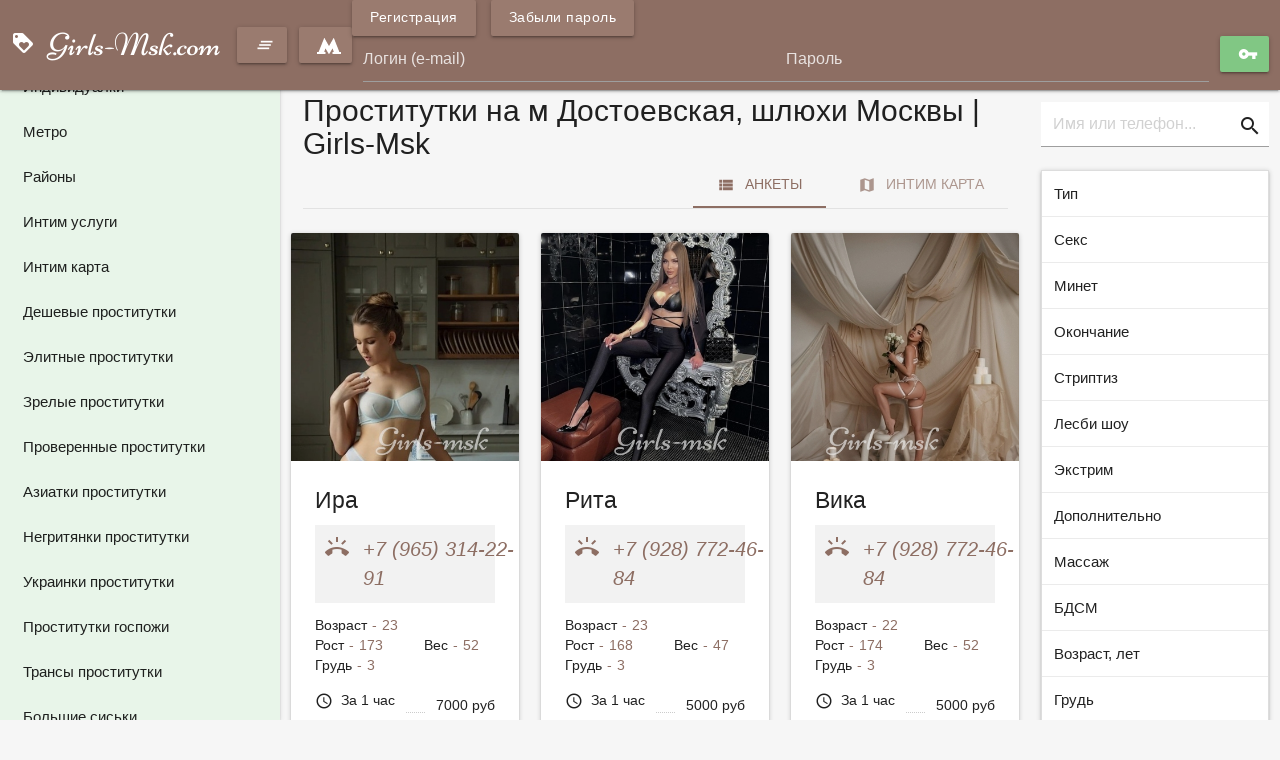

--- FILE ---
content_type: text/html; charset=UTF-8
request_url: https://girls-msk.com/ankets/metro/dostoevskay
body_size: 11596
content:
<!DOCTYPE html> <html lang="ru" class="no-js"> <head> <meta charset="utf-8"/> <meta http-equiv="content-type" content="text/html; charset=utf-8" /> <title>Проститутки на м Достоевская, шлюхи Москвы | Girls-Msk</title> <link rel="icon" href="//static.girls-msk.com/v5/grlsm/favicon.png" type="image/png"/><link rel="shortcut icon" href="//static.girls-msk.com/v5/grlsm/favicon.png" type="image/png"/> <base href="https://girls-msk.com/ankets/metro/dostoevskay"></base> <script type="text/javascript">var auth_domain = "https://grlsm.auth.girls-msk.com";</script> <link rel="preload" href="//static.girls-msk.com/min/all_reuk87.css" as="style"> <link rel="stylesheet" type="text/css" href="//static.girls-msk.com/min/all_reuk87.css" media="all"></link> <link rel="preload" href="//static.girls-msk.com/min/glob_szg7ra.css" as="style"> <link rel="preload" href="//static.girls-msk.com/min/all_1jm2n28.js" as="script"> <link rel="preload" href="//static.girls-msk.com/scripts/www_v5/main/ads/map/google/min.js" as="script"> <link rel="preload" href="//static.girls-msk.com/scripts/www_v5/main/ads/map/google/markerCluster.js" as="script"> <link rel="canonical" href="https://girls-msk.com/ankets/metro/dostoevskay" /> <meta name="keywords" content="проститутки Достоевская, индивидуалки Достоевская" /><meta name="description" content="Проститутки Москвы на метро Достоевская на интим сайте Girls-Msk.com. ☎ Телефоны и фото шлюх и индивидуалок Москвы." /> <meta http-equiv="X-UA-Compatible" content="IE=edge"> <meta name="viewport" content="width=device-width, initial-scale=1"> </head> <body> <header class="main-header"> <div class="container-fluid flex-stretch"> <a class="brand-logo" href="/" title="проститутки Москва girls-msk.com"> <i class="material-icons">loyalty</i> <span class="full-brand-logo">Girls-Msk.com</span> <span class="short-brand-logo">G</span> </a> <a class="btn waves-effect accent-color-light waves-light btn-toggle" href="javascript:void(0)"> <i class="material-icons">clear_all</i> </a> <a class="waves-effect waves-light btn nowrap accent-color-light modal-trigger" href="#select_metro"> <svg version="1.1" xmlns="http://www.w3.org/2000/svg" xmlns:xlink="http://www.w3.org/1999/xlink" width="24px" height="18px" viewBox="337.5 232.3 125 85.9" xml:space="preserve" style="vertical-align:middle"> <polygon fill="#FFFFFF" points="453.9,306.2 424.7,232.3 400,275.5 375.4,232.3 346.1,306.2 337.5,306.2 337.5,317.4 381.7,317.4 381.7,306.2 375.1,306.2 381.5,287.8 400,318.2 418.5,287.8 424.9,306.2 418.3,306.2 418.3,317.4 462.5,317.4 462.5,306.2 "/> </svg> </a> <div class="right-align js-hidden"> Для того чтобы авторизироваться включите в настройках браузера Javascript и Cookies </div> <form class="authorization flex-stretch auth nojs-hidden" action="/system/ajax?_dir=%2Fuser%2Fauthorization&_token=f33ca38327aa6f1a36246c959bb2fac8" method="post" data-ajax="iframe" data-prefix="login" data-callback="reload"> <div class="auth-links"> <a class="btn btn-sm waves-effect waves-light accent-color-light" href="/registration"><span>Регистрация</span></a> <a class="btn btn-sm waves-effect waves-light accent-color-light" href="/recovery"><span> Забыли пароль</span></a> </div> <div class="auth-box"> <input class="validate" type="text" id="auth-login" name="login" placeholder="Логин (e-mail)"> <input class="validate" type="password" id="auth-password" name="password" placeholder="Пароль"> <button class="btn waves-effect waves-light auth-btn" type="submit"><i class="material-icons md-18">vpn_key</i></button> </div> </form> <div class="btn waves-effect waves-light hide-on-extra-large-only show-auth"><i class="material-icons md-18">lock_outline</i></div> </div> </header> <main class="main-wrapper toggled"> <nav class="left-sidebar"> <ul class="sidebar-menu"> <li> <div class="h6"> <a class="collapsible-header" href="/">Индивидуалки</a> </div> </li> <li> <div class="h6"> <a class="collapsible-header" href="/ankets/metro">Метро</a> </div> </li> <li> <div class="h6"> <a class="collapsible-header" href="/ankets/rayons">Районы</a> </div> </li> <li> <div class="h6"> <a class="collapsible-header" href="/ankets/services">Интим услуги</a> </div> </li> <li> <div class="h6"> <a class="collapsible-header" href="/googlemap">Интим карта</a> </div> </li> <li> <div class="h6"> <a class="collapsible-header" href="/ankets/deshevye">Дешевые проститутки</a> </div> </li> <li> <div class="h6"> <a class="collapsible-header" href="/ankets/elitnye">Элитные проститутки</a> </div> </li> <li> <div class="h6"> <a class="collapsible-header" href="/ankets/zrelye">Зрелые проститутки</a> </div> </li> <li> <div class="h6"> <a class="collapsible-header" href="/ankets/proverennye">Проверенные проститутки</a> </div> </li> <li> <div class="h6"> <a class="collapsible-header" href="/ankets/aziatki">Азиатки проститутки</a> </div> </li> <li> <div class="h6"> <a class="collapsible-header" href="/ankets/negrityanki">Негритянки проститутки</a> </div> </li> <li> <div class="h6"> <a class="collapsible-header" href="/ankets/ukrainian">Украинки проститутки</a> </div> </li> <li> <div class="h6"> <a class="collapsible-header" href="/ankets/gospozha">Проститутки госпожи</a> </div> </li> <li> <div class="h6"> <a class="collapsible-header" href="/ankets/transy">Трансы проститутки</a> </div> </li> <li> <div class="h6"> <a class="collapsible-header" href="/ankets/big_tits">Большие сиськи</a> </div> </li> <li> <div class="h6"> <a class="collapsible-header" href="/ankets/video">Видео анкеты</a> </div> </li> <li> <div class="h6"> <a class="collapsible-header" href="/ankets/lesbian">Лесбиянки проститутки</a> </div> </li> <li> <div class="h6"> <a class="collapsible-header" href="/ankets/massazhistki">Массажистки проститутки</a> </div> </li> <li> <div class="h6"> <a class="collapsible-header" href="/ankets/age20">Молодые проститутки</a> </div> </li> <li> <div class="h6"> <a class="collapsible-header" href="/ankets/age40above">Проститутки за 40</a> </div> </li> <li> <div class="h6"> <a class="collapsible-header" href="/ankets/matures">Старые проститутки</a> </div> </li> <li> <div class="h6"> <a class="collapsible-header" href="/ankets/tolstie">Толстые проститутки</a> </div> </li> <li> <div class="h6"> <a class="collapsible-header" href="/ankets/anal_fisting">Анальный фистинг</a> </div> </li> <li> <div class="h6"> <a class="collapsible-header" href="/ankets/sm">БДСМ услуги</a> </div> </li> <li> <div class="h6"> <a class="collapsible-header" href="/ankets/anal_sex">Анальный секс</a> </div> </li> <li> <div class="h6"> <a class="collapsible-header" href="/ankets/minet">Минет</a> </div> </li> <li> <div class="h6"> <a class="collapsible-header" href="/ankets/services/kunnilingus">Куннилингус</a> </div> </li> </ul> </nav> <div class="row"> <div class="col m9 s12 main-content"> <div id="ajax-data-content"> <div class="container-fluid"> <div class="flex-stretch page-title main-page-title"> <h1>Проститутки на м Достоевская, шлюхи Москвы | Girls-Msk</h1> <ul class="tabs main-tabs"> <li class="tab"><a class="active" href="#thumbs"><i class="material-icons">view_list</i>Анкеты</a></li> <li class="tab"><a href="#map"><i class="material-icons">map</i>Интим карта</a></li> </ul> </div> </div> <div id="thumbs"> <div class="row"> <div class="col l4 m6 s12"> <div class="card"> <a class="card-image" href="/anket/27569" data-ping="log=1&pos=1&page=1&pagepos=1&pageid=0&city=2"> <img class="lazy-load" data-src="https://storage.girls-msk.com/photo/2/f/7/2f7c69793d2136b8_400x400.jpg" width height src="https://static.girls-msk.com/images/loader.svg" title="Шлюха Ира 27569" alt="Шлюха Ира 27569"/> <div class="card-buttons"> </div> </a> <div class="card-content"> <div class="card-title"> <a href="/anket/27569" data-ping="log=1&pos=1&page=1&pagepos=1&pageid=0&city=2"> Ира </a> </div> <a class="card-info text-accent phone-info d-block" href="tel:+79653142291"> <i class="material-icons phone-icon">ring_volume</i> <span class="phone-number">+7 (965) 314-22-91</span> </a> <ul class="list-info flex-stretch"> <li> <span class="list-info-title">Возраст</span><span class="list-info-value">23</span></li> <li> <span class="list-info-title">Рост</span><span class="list-info-value">173</span></li> <li> <span class="list-info-title">Вес</span><span class="list-info-value">52</span></li> <li> <span class="list-info-title">Грудь</span><span class="list-info-value">3</span></li> </ul> <ul class="list-dotted"> <li><span class="list-dotted-title"><i class="sm material-icons">query_builder</i><span>За 1 час</span></span> <span class="list-dotted-value"> 7000 руб </span> </li> <li><span class="list-dotted-title"><i class="sm material-icons">query_builder</i><span>За 2 часа</span></span> <span class="list-dotted-value"> 15000 руб </span> </li> <li><span class="list-dotted-title"><i class="sm material-icons">query_builder</i><span>За ночь</span></span> <span class="list-dotted-value"> 35000 руб </span> </li> </ul> <div class="text-accent h5"> <a href="/ankets/metro/dostoevskay" title="Проститутки индивидуалки Достоевская"> <i class="metro-icon"></i> <span>Достоевская</span> </a> </div> </div> </div> </div> <div class="col l4 m6 s12"> <div class="card"> <a class="card-image" href="/anket/28748" data-ping="log=1&pos=2&page=1&pagepos=2&pageid=0&city=2"> <img class="lazy-load" data-src="https://storage.girls-msk.com/photo/e/1/a/e1a9046445ba2d25_400x400.jpg" width height src="https://static.girls-msk.com/images/loader.svg" title="Шлюха Рита 28748" alt="Шлюха Рита 28748"/> <div class="card-buttons"> </div> </a> <div class="card-content"> <div class="card-title"> <a href="/anket/28748" data-ping="log=1&pos=2&page=1&pagepos=2&pageid=0&city=2"> Рита </a> </div> <a class="card-info text-accent phone-info d-block" href="tel:+79287724684"> <i class="material-icons phone-icon">ring_volume</i> <span class="phone-number">+7 (928) 772-46-84</span> </a> <ul class="list-info flex-stretch"> <li> <span class="list-info-title">Возраст</span><span class="list-info-value">23</span></li> <li> <span class="list-info-title">Рост</span><span class="list-info-value">168</span></li> <li> <span class="list-info-title">Вес</span><span class="list-info-value">47</span></li> <li> <span class="list-info-title">Грудь</span><span class="list-info-value">3</span></li> </ul> <ul class="list-dotted"> <li><span class="list-dotted-title"><i class="sm material-icons">query_builder</i><span>За 1 час</span></span> <span class="list-dotted-value"> 5000 руб </span> </li> <li><span class="list-dotted-title"><i class="sm material-icons">query_builder</i><span>За 2 часа</span></span> <span class="list-dotted-value"> 10000 руб </span> </li> <li><span class="list-dotted-title"><i class="sm material-icons">query_builder</i><span>За ночь</span></span> <span class="list-dotted-value"> 25000 руб </span> </li> </ul> <div class="text-accent h5"> <a href="/ankets/metro/dostoevskay" title="Проститутки индивидуалки Достоевская"> <i class="metro-icon"></i> <span>Достоевская</span> </a> </div> </div> </div> </div> <div class="col l4 m6 s12"> <div class="card"> <a class="card-image" href="/anket/28588" data-ping="log=1&pos=3&page=1&pagepos=3&pageid=0&city=2"> <img class="lazy-load" data-src="https://storage.girls-msk.com/photo/5/b/e/5be8fe6e52d77e0a_400x400.jpg" width height src="https://static.girls-msk.com/images/loader.svg" title="Шлюха Вика 28588" alt="Шлюха Вика 28588"/> <div class="card-buttons"> </div> </a> <div class="card-content"> <div class="card-title"> <a href="/anket/28588" data-ping="log=1&pos=3&page=1&pagepos=3&pageid=0&city=2"> Вика </a> </div> <a class="card-info text-accent phone-info d-block" href="tel:+79287724684"> <i class="material-icons phone-icon">ring_volume</i> <span class="phone-number">+7 (928) 772-46-84</span> </a> <ul class="list-info flex-stretch"> <li> <span class="list-info-title">Возраст</span><span class="list-info-value">22</span></li> <li> <span class="list-info-title">Рост</span><span class="list-info-value">174</span></li> <li> <span class="list-info-title">Вес</span><span class="list-info-value">52</span></li> <li> <span class="list-info-title">Грудь</span><span class="list-info-value">3</span></li> </ul> <ul class="list-dotted"> <li><span class="list-dotted-title"><i class="sm material-icons">query_builder</i><span>За 1 час</span></span> <span class="list-dotted-value"> 5000 руб </span> </li> <li><span class="list-dotted-title"><i class="sm material-icons">query_builder</i><span>За 2 часа</span></span> <span class="list-dotted-value"> 10000 руб </span> </li> <li><span class="list-dotted-title"><i class="sm material-icons">query_builder</i><span>За ночь</span></span> <span class="list-dotted-value"> 25000 руб </span> </li> </ul> <div class="text-accent h5"> <a href="/ankets/metro/dostoevskay" title="Проститутки индивидуалки Достоевская"> <i class="metro-icon"></i> <span>Достоевская</span> </a> </div> </div> </div> </div> <div class="col l4 m6 s12"> <div class="card"> <a class="card-image" href="/anket/28679" data-ping="log=1&pos=4&page=1&pagepos=4&pageid=0&city=2"> <img class="lazy-load" data-src="https://storage.girls-msk.com/photo/4/9/e/49ee05c9d5187a74_400x400.jpg" width height src="https://static.girls-msk.com/images/loader.svg" title="Шлюха Вера 28679" alt="Шлюха Вера 28679"/> <div class="card-buttons"> </div> </a> <div class="card-content"> <div class="card-title"> <a href="/anket/28679" data-ping="log=1&pos=4&page=1&pagepos=4&pageid=0&city=2"> Вера </a> </div> <a class="card-info text-accent phone-info d-block" href="tel:+79036481305"> <i class="material-icons phone-icon">ring_volume</i> <span class="phone-number">+7 (903) 648-13-05</span> </a> <ul class="list-info flex-stretch"> <li> <span class="list-info-title">Возраст</span><span class="list-info-value">20</span></li> <li> <span class="list-info-title">Рост</span><span class="list-info-value">167</span></li> <li> <span class="list-info-title">Вес</span><span class="list-info-value">52</span></li> <li> <span class="list-info-title">Грудь</span><span class="list-info-value">2</span></li> </ul> <ul class="list-dotted"> <li><span class="list-dotted-title"><i class="sm material-icons">query_builder</i><span>За 1 час</span></span> <span class="list-dotted-value"> 10000 руб </span> </li> <li><span class="list-dotted-title"><i class="sm material-icons">query_builder</i><span>За 2 часа</span></span> <span class="list-dotted-value"> 20000 руб </span> </li> <li><span class="list-dotted-title"><i class="sm material-icons">query_builder</i><span>За ночь</span></span> <span class="list-dotted-value"> 50000 руб </span> </li> </ul> <div class="text-accent h5"> <a href="/ankets/metro/dostoevskay" title="Проститутки индивидуалки Достоевская"> <i class="metro-icon"></i> <span>Достоевская</span> </a> </div> </div> </div> </div> <div class="col l4 m6 s12"> <div class="card"> <a class="card-image" href="/anket/28791" data-ping="log=1&pos=5&page=1&pagepos=5&pageid=0&city=2"> <img class="lazy-load" data-src="https://storage.girls-msk.com/photo/5/1/9/519083d914584784_400x400.jpg" width height src="https://static.girls-msk.com/images/loader.svg" title="Шлюха Арина 28791" alt="Шлюха Арина 28791"/> <div class="card-buttons"> </div> </a> <div class="card-content"> <div class="card-title"> <a href="/anket/28791" data-ping="log=1&pos=5&page=1&pagepos=5&pageid=0&city=2"> Арина </a> </div> <a class="card-info text-accent phone-info d-block" href="tel:+79381172902"> <i class="material-icons phone-icon">ring_volume</i> <span class="phone-number">+7 (938) 117-29-02</span> </a> <ul class="list-info flex-stretch"> <li> <span class="list-info-title">Возраст</span><span class="list-info-value">23</span></li> <li> <span class="list-info-title">Рост</span><span class="list-info-value">172</span></li> <li> <span class="list-info-title">Вес</span><span class="list-info-value">52</span></li> <li> <span class="list-info-title">Грудь</span><span class="list-info-value">3</span></li> </ul> <ul class="list-dotted"> <li><span class="list-dotted-title"><i class="sm material-icons">query_builder</i><span>За 1 час</span></span> <span class="list-dotted-value"> 5000 руб </span> </li> <li><span class="list-dotted-title"><i class="sm material-icons">query_builder</i><span>За 2 часа</span></span> <span class="list-dotted-value"> 10000 руб </span> </li> <li><span class="list-dotted-title"><i class="sm material-icons">query_builder</i><span>За ночь</span></span> <span class="list-dotted-value"> 25000 руб </span> </li> </ul> <div class="text-accent h5"> <a href="/ankets/metro/dostoevskay" title="Проститутки индивидуалки Достоевская"> <i class="metro-icon"></i> <span>Достоевская</span> </a> </div> </div> </div> </div> <div class="col l4 m6 s12"> <div class="card"> <a class="card-image" href="/anket/28289" data-ping="log=1&pos=6&page=1&pagepos=6&pageid=0&city=2"> <img class="lazy-load" data-src="https://storage.girls-msk.com/photo/5/a/c/5acc935ebe3882f0_400x400.jpg" width height src="https://static.girls-msk.com/images/loader.svg" title="Шлюха Алёна 28289" alt="Шлюха Алёна 28289"/> <div class="card-buttons"> </div> </a> <div class="card-content"> <div class="card-title"> <a href="/anket/28289" data-ping="log=1&pos=6&page=1&pagepos=6&pageid=0&city=2"> Алёна </a> </div> <a class="card-info text-accent phone-info d-block" href="tel:+79289660274"> <i class="material-icons phone-icon">ring_volume</i> <span class="phone-number">+7 (928) 966-02-74</span> </a> <ul class="list-info flex-stretch"> <li> <span class="list-info-title">Возраст</span><span class="list-info-value">23</span></li> <li> <span class="list-info-title">Рост</span><span class="list-info-value">168</span></li> <li> <span class="list-info-title">Вес</span><span class="list-info-value">51</span></li> <li> <span class="list-info-title">Грудь</span><span class="list-info-value">2</span></li> </ul> <ul class="list-dotted"> <li><span class="list-dotted-title"><i class="sm material-icons">query_builder</i><span>За 1 час</span></span> <span class="list-dotted-value"> 5000 руб </span> </li> <li><span class="list-dotted-title"><i class="sm material-icons">query_builder</i><span>За 2 часа</span></span> <span class="list-dotted-value"> 10000 руб </span> </li> <li><span class="list-dotted-title"><i class="sm material-icons">query_builder</i><span>За ночь</span></span> <span class="list-dotted-value"> 25000 руб </span> </li> </ul> <div class="text-accent h5"> <a href="/ankets/metro/dostoevskay" title="Проститутки индивидуалки Достоевская"> <i class="metro-icon"></i> <span>Достоевская</span> </a> </div> </div> </div> </div> <div class="col l4 m6 s12"> <div class="card"> <a class="card-image" href="/anket/28188" data-ping="log=1&pos=7&page=1&pagepos=7&pageid=0&city=2"> <img class="lazy-load" data-src="https://storage.girls-msk.com/photo/8/b/c/8bc6653afbf30eb5_400x400.jpg" width height src="https://static.girls-msk.com/images/loader.svg" title="Шлюха Катерина 28188" alt="Шлюха Катерина 28188"/> <div class="card-buttons"> </div> </a> <div class="card-content"> <div class="card-title"> <a href="/anket/28188" data-ping="log=1&pos=7&page=1&pagepos=7&pageid=0&city=2"> Катерина </a> </div> <a class="card-info text-accent phone-info d-block" href="tel:+79153833051"> <i class="material-icons phone-icon">ring_volume</i> <span class="phone-number">+7 (915) 383-30-51</span> </a> <ul class="list-info flex-stretch"> <li> <span class="list-info-title">Возраст</span><span class="list-info-value">24</span></li> <li> <span class="list-info-title">Рост</span><span class="list-info-value">171</span></li> <li> <span class="list-info-title">Вес</span><span class="list-info-value">52</span></li> <li> <span class="list-info-title">Грудь</span><span class="list-info-value">2</span></li> </ul> <ul class="list-dotted"> <li><span class="list-dotted-title"><i class="sm material-icons">query_builder</i><span>За 1 час</span></span> <span class="list-dotted-value"> 6000 руб </span> </li> <li><span class="list-dotted-title"><i class="sm material-icons">query_builder</i><span>За 2 часа</span></span> <span class="list-dotted-value"> 12000 руб </span> </li> <li><span class="list-dotted-title"><i class="sm material-icons">query_builder</i><span>За ночь</span></span> <span class="list-dotted-value"> 28000 руб </span> </li> </ul> <div class="text-accent h5"> <a href="/ankets/metro/dostoevskay" title="Проститутки индивидуалки Достоевская"> <i class="metro-icon"></i> <span>Достоевская</span> </a> </div> </div> </div> </div> <div class="col l4 m6 s12"> <div class="card"> <a class="card-image" href="/anket/29955" data-ping="log=1&pos=8&page=1&pagepos=8&pageid=0&city=2"> <img class="lazy-load" data-src="https://storage.girls-msk.com/photo/f/c/7/fc718c148e678cb7_400x400.jpg" width height src="https://static.girls-msk.com/images/loader.svg" title="Шлюха Надя 29955" alt="Шлюха Надя 29955"/> <div class="card-buttons"> </div> </a> <div class="card-content"> <div class="card-title"> <a href="/anket/29955" data-ping="log=1&pos=8&page=1&pagepos=8&pageid=0&city=2"> Надя </a> </div> <a class="card-info text-accent phone-info d-block" href="tel:+79366150651"> <i class="material-icons phone-icon">ring_volume</i> <span class="phone-number">+7 (936) 615-06-51</span> </a> <ul class="list-info flex-stretch"> <li> <span class="list-info-title">Возраст</span><span class="list-info-value">20</span></li> <li> <span class="list-info-title">Рост</span><span class="list-info-value">176</span></li> <li> <span class="list-info-title">Вес</span><span class="list-info-value">55</span></li> <li> <span class="list-info-title">Грудь</span><span class="list-info-value">2</span></li> </ul> <ul class="list-dotted"> <li><span class="list-dotted-title"><i class="sm material-icons">query_builder</i><span>За 1 час</span></span> <span class="list-dotted-value"> 2000 руб </span> </li> <li><span class="list-dotted-title"><i class="sm material-icons">query_builder</i><span>За 2 часа</span></span> <span class="list-dotted-value"> 4000 руб </span> </li> <li><span class="list-dotted-title"><i class="sm material-icons">query_builder</i><span>За ночь</span></span> <span class="list-dotted-value"> 10000 руб </span> </li> </ul> <div class="text-accent h5"> <a href="/ankets/metro/dostoevskay" title="Проститутки индивидуалки Достоевская"> <i class="metro-icon"></i> <span>Достоевская</span> </a> </div> </div> </div> </div> <div class="col l4 m6 s12"> <div class="card"> <a class="card-image" href="/anket/28614" data-ping="log=1&pos=9&page=1&pagepos=9&pageid=0&city=2"> <img class="lazy-load" data-src="https://storage.girls-msk.com/photo/b/d/5/bd5334221316fc0a_400x400.jpg" width height src="https://static.girls-msk.com/images/loader.svg" title="Шлюха Аня 28614" alt="Шлюха Аня 28614"/> <div class="card-buttons"> </div> </a> <div class="card-content"> <div class="card-title"> <a href="/anket/28614" data-ping="log=1&pos=9&page=1&pagepos=9&pageid=0&city=2"> Аня </a> </div> <a class="card-info text-accent phone-info d-block" href="tel:+79653142291"> <i class="material-icons phone-icon">ring_volume</i> <span class="phone-number">+7 (965) 314-22-91</span> </a> <ul class="list-info flex-stretch"> <li> <span class="list-info-title">Возраст</span><span class="list-info-value">22</span></li> <li> <span class="list-info-title">Рост</span><span class="list-info-value">174</span></li> <li> <span class="list-info-title">Вес</span><span class="list-info-value">52</span></li> <li> <span class="list-info-title">Грудь</span><span class="list-info-value">3</span></li> </ul> <ul class="list-dotted"> <li><span class="list-dotted-title"><i class="sm material-icons">query_builder</i><span>За 1 час</span></span> <span class="list-dotted-value"> 7000 руб </span> </li> <li><span class="list-dotted-title"><i class="sm material-icons">query_builder</i><span>За 2 часа</span></span> <span class="list-dotted-value"> 15000 руб </span> </li> <li><span class="list-dotted-title"><i class="sm material-icons">query_builder</i><span>За ночь</span></span> <span class="list-dotted-value"> 35000 руб </span> </li> </ul> <div class="text-accent h5"> <a href="/ankets/metro/dostoevskay" title="Проститутки индивидуалки Достоевская"> <i class="metro-icon"></i> <span>Достоевская</span> </a> </div> </div> </div> </div> <div class="col l4 m6 s12"> <div class="card"> <a class="card-image" href="/anket/28981" data-ping="log=1&pos=10&page=1&pagepos=10&pageid=0&city=2"> <img class="lazy-load" data-src="https://storage.girls-msk.com/photo/f/d/8/fd8b737bb67ee703_400x400.jpg" width height src="https://static.girls-msk.com/images/loader.svg" title="Шлюха Алина 28981" alt="Шлюха Алина 28981"/> <div class="card-buttons"> </div> </a> <div class="card-content"> <div class="card-title"> <a href="/anket/28981" data-ping="log=1&pos=10&page=1&pagepos=10&pageid=0&city=2"> Алина </a> </div> <a class="card-info text-accent phone-info d-block" href="tel:+79036481305"> <i class="material-icons phone-icon">ring_volume</i> <span class="phone-number">+7 (903) 648-13-05</span> </a> <ul class="list-info flex-stretch"> <li> <span class="list-info-title">Возраст</span><span class="list-info-value">20</span></li> <li> <span class="list-info-title">Рост</span><span class="list-info-value">166</span></li> <li> <span class="list-info-title">Вес</span><span class="list-info-value">45</span></li> <li> <span class="list-info-title">Грудь</span><span class="list-info-value">2</span></li> </ul> <ul class="list-dotted"> <li><span class="list-dotted-title"><i class="sm material-icons">query_builder</i><span>За 1 час</span></span> <span class="list-dotted-value"> 10000 руб </span> </li> <li><span class="list-dotted-title"><i class="sm material-icons">query_builder</i><span>За 2 часа</span></span> <span class="list-dotted-value"> 20000 руб </span> </li> <li><span class="list-dotted-title"><i class="sm material-icons">query_builder</i><span>За ночь</span></span> <span class="list-dotted-value"> 50000 руб </span> </li> </ul> <div class="text-accent h5"> <a href="/ankets/metro/dostoevskay" title="Проститутки индивидуалки Достоевская"> <i class="metro-icon"></i> <span>Достоевская</span> </a> </div> </div> </div> </div> <div class="col l4 m6 s12"> <div class="card"> <a class="card-image" href="/anket/17046" data-ping="log=1&pos=11&page=1&pagepos=11&pageid=0&city=2"> <img class="lazy-load" data-src="https://storage.girls-msk.com/photo/6/1/c/61c3cf0aee3ed9c2_400x400.jpg" width height src="https://static.girls-msk.com/images/loader.svg" title="Шлюха Наташа 17046" alt="Шлюха Наташа 17046"/> <div class="card-buttons"> <span class="btn-floating waves-effect waves-light teal lighten-2" title="verified"> <i class="material-icons">verified_user</i> </span> </div> </a> <div class="card-content"> <div class="card-title"> <a href="/anket/17046" data-ping="log=1&pos=11&page=1&pagepos=11&pageid=0&city=2"> Наташа </a> </div> <a class="card-info text-accent phone-info d-block" href="tel:+79169778962"> <i class="material-icons phone-icon">ring_volume</i> <span class="phone-number">+7 (916) 977-89-62</span> </a> <ul class="list-info flex-stretch"> <li> <span class="list-info-title">Возраст</span><span class="list-info-value">21</span></li> <li> <span class="list-info-title">Рост</span><span class="list-info-value">171</span></li> <li> <span class="list-info-title">Вес</span><span class="list-info-value">58</span></li> <li> <span class="list-info-title">Грудь</span><span class="list-info-value">3</span></li> </ul> <ul class="list-dotted"> <li><span class="list-dotted-title"><i class="sm material-icons">query_builder</i><span>За 1 час</span></span> <span class="list-dotted-value"> 2000 руб </span> </li> <li><span class="list-dotted-title"><i class="sm material-icons">query_builder</i><span>За 2 часа</span></span> <span class="list-dotted-value"> 3500 руб </span> </li> <li><span class="list-dotted-title"><i class="sm material-icons">query_builder</i><span>За ночь</span></span> <span class="list-dotted-value"> 10000 руб </span> </li> </ul> <div class="text-accent h5"> <a href="/ankets/metro/dostoevskay" title="Проститутки индивидуалки Достоевская"> <i class="metro-icon"></i> <span>Достоевская</span> </a> </div> </div> </div> </div> <div class="col l4 m6 s12"> <div class="card"> <a class="card-image" href="/anket/22941" data-ping="log=1&pos=12&page=1&pagepos=12&pageid=0&city=2"> <img class="lazy-load" data-src="https://storage.girls-msk.com/photo/8/7/9/8793361097f7ddb1_400x400.jpg" width height src="https://static.girls-msk.com/images/loader.svg" title="Шлюха Лена 22941" alt="Шлюха Лена 22941"/> <div class="card-buttons"> </div> </a> <div class="card-content"> <div class="card-title"> <a href="/anket/22941" data-ping="log=1&pos=12&page=1&pagepos=12&pageid=0&city=2"> Лена </a> </div> <a class="card-info text-accent phone-info d-block" href="tel:+79256294013"> <i class="material-icons phone-icon">ring_volume</i> <span class="phone-number">+7 (925) 629-40-13</span> </a> <ul class="list-info flex-stretch"> <li> <span class="list-info-title">Возраст</span><span class="list-info-value">20</span></li> <li> <span class="list-info-title">Рост</span><span class="list-info-value">170</span></li> <li> <span class="list-info-title">Вес</span><span class="list-info-value">50</span></li> <li> <span class="list-info-title">Грудь</span><span class="list-info-value">3</span></li> </ul> <ul class="list-dotted"> <li><span class="list-dotted-title"><i class="sm material-icons">query_builder</i><span>За 1 час</span></span> <span class="list-dotted-value"> 7000 руб </span> </li> <li><span class="list-dotted-title"><i class="sm material-icons">query_builder</i><span>За 2 часа</span></span> <span class="list-dotted-value"> 15000 руб </span> </li> <li><span class="list-dotted-title"><i class="sm material-icons">query_builder</i><span>За ночь</span></span> <span class="list-dotted-value"> 35000 руб </span> </li> </ul> <div class="text-accent h5"> <a href="/ankets/metro/dostoevskay" title="Проститутки индивидуалки Достоевская"> <i class="metro-icon"></i> <span>Достоевская</span> </a> </div> </div> </div> </div> <div class="col l4 m6 s12"> <div class="card"> <a class="card-image" href="/anket/25441" data-ping="log=1&pos=13&page=1&pagepos=13&pageid=0&city=2"> <img class="lazy-load" data-src="https://storage.girls-msk.com/photo/f/d/4/fd4177ae9314fe23_400x400.jpg" width height src="https://static.girls-msk.com/images/loader.svg" title="Шлюха Алёна 25441" alt="Шлюха Алёна 25441"/> <div class="card-buttons"> </div> </a> <div class="card-content"> <div class="card-title"> <a href="/anket/25441" data-ping="log=1&pos=13&page=1&pagepos=13&pageid=0&city=2"> Алёна </a> </div> <a class="card-info text-accent phone-info d-block" href="tel:+79289660274"> <i class="material-icons phone-icon">ring_volume</i> <span class="phone-number">+7 (928) 966-02-74</span> </a> <ul class="list-info flex-stretch"> <li> <span class="list-info-title">Возраст</span><span class="list-info-value">23</span></li> <li> <span class="list-info-title">Рост</span><span class="list-info-value">168</span></li> <li> <span class="list-info-title">Вес</span><span class="list-info-value">50</span></li> <li> <span class="list-info-title">Грудь</span><span class="list-info-value">3</span></li> </ul> <ul class="list-dotted"> <li><span class="list-dotted-title"><i class="sm material-icons">query_builder</i><span>За 1 час</span></span> <span class="list-dotted-value"> 5000 руб </span> </li> <li><span class="list-dotted-title"><i class="sm material-icons">query_builder</i><span>За 2 часа</span></span> <span class="list-dotted-value"> 10000 руб </span> </li> <li><span class="list-dotted-title"><i class="sm material-icons">query_builder</i><span>За ночь</span></span> <span class="list-dotted-value"> 25000 руб </span> </li> </ul> <div class="text-accent h5"> <a href="/ankets/metro/dostoevskay" title="Проститутки индивидуалки Достоевская"> <i class="metro-icon"></i> <span>Достоевская</span> </a> </div> </div> </div> </div> <div class="col l4 m6 s12"> <div class="card"> <a class="card-image" href="/anket/25915" data-ping="log=1&pos=14&page=1&pagepos=14&pageid=0&city=2"> <img class="lazy-load" data-src="https://storage.girls-msk.com/photo/b/5/1/b51e3262f257fe35_400x400.jpg" width height src="https://static.girls-msk.com/images/loader.svg" title="Шлюха Вика 25915" alt="Шлюха Вика 25915"/> <div class="card-buttons"> </div> </a> <div class="card-content"> <div class="card-title"> <a href="/anket/25915" data-ping="log=1&pos=14&page=1&pagepos=14&pageid=0&city=2"> Вика </a> </div> <a class="card-info text-accent phone-info d-block" href="tel:+79287724684"> <i class="material-icons phone-icon">ring_volume</i> <span class="phone-number">+7 (928) 772-46-84</span> </a> <ul class="list-info flex-stretch"> <li> <span class="list-info-title">Возраст</span><span class="list-info-value">23</span></li> <li> <span class="list-info-title">Рост</span><span class="list-info-value">168</span></li> <li> <span class="list-info-title">Вес</span><span class="list-info-value">50</span></li> <li> <span class="list-info-title">Грудь</span><span class="list-info-value">3</span></li> </ul> <ul class="list-dotted"> <li><span class="list-dotted-title"><i class="sm material-icons">query_builder</i><span>За 1 час</span></span> <span class="list-dotted-value"> 5000 руб </span> </li> <li><span class="list-dotted-title"><i class="sm material-icons">query_builder</i><span>За 2 часа</span></span> <span class="list-dotted-value"> 10000 руб </span> </li> <li><span class="list-dotted-title"><i class="sm material-icons">query_builder</i><span>За ночь</span></span> <span class="list-dotted-value"> 25000 руб </span> </li> </ul> <div class="text-accent h5"> <a href="/ankets/metro/dostoevskay" title="Проститутки индивидуалки Достоевская"> <i class="metro-icon"></i> <span>Достоевская</span> </a> </div> </div> </div> </div> <div class="col l4 m6 s12"> <div class="card"> <a class="card-image" href="/anket/25444" data-ping="log=1&pos=15&page=1&pagepos=15&pageid=0&city=2"> <img class="lazy-load" data-src="https://storage.girls-msk.com/photo/2/4/1/241fed08ebf514d1_400x400.jpg" width height src="https://static.girls-msk.com/images/loader.svg" title="Шлюха Влада 25444" alt="Шлюха Влада 25444"/> <div class="card-buttons"> </div> </a> <div class="card-content"> <div class="card-title"> <a href="/anket/25444" data-ping="log=1&pos=15&page=1&pagepos=15&pageid=0&city=2"> Влада </a> </div> <a class="card-info text-accent phone-info d-block" href="tel:+79289660274"> <i class="material-icons phone-icon">ring_volume</i> <span class="phone-number">+7 (928) 966-02-74</span> </a> <ul class="list-info flex-stretch"> <li> <span class="list-info-title">Возраст</span><span class="list-info-value">23</span></li> <li> <span class="list-info-title">Рост</span><span class="list-info-value">168</span></li> <li> <span class="list-info-title">Вес</span><span class="list-info-value">51</span></li> <li> <span class="list-info-title">Грудь</span><span class="list-info-value">3</span></li> </ul> <ul class="list-dotted"> <li><span class="list-dotted-title"><i class="sm material-icons">query_builder</i><span>За 1 час</span></span> <span class="list-dotted-value"> 5000 руб </span> </li> <li><span class="list-dotted-title"><i class="sm material-icons">query_builder</i><span>За 2 часа</span></span> <span class="list-dotted-value"> 10000 руб </span> </li> <li><span class="list-dotted-title"><i class="sm material-icons">query_builder</i><span>За ночь</span></span> <span class="list-dotted-value"> 25000 руб </span> </li> </ul> <div class="text-accent h5"> <a href="/ankets/metro/dostoevskay" title="Проститутки индивидуалки Достоевская"> <i class="metro-icon"></i> <span>Достоевская</span> </a> </div> </div> </div> </div> <div class="col s12 content-text"> <p></p> </div> </div> </div> <div id="map"> <div class="row"> <div class="col s12"> <div id="map_canvas" style="width: 100%; height: 600px;"></div> <script type="text/javascript"> var markersAds = false; if ( window.myMap !== undefined ) { myMap(); } </script> </div> </div> </div> </div> </div> <div class="col m3 s12 right-sidebar"> <div id="filter-form" data-ajax="/system/ajax?_dir=%2Fmain%2Ffilter&_token=f33ca38327aa6f1a36246c959bb2fac8" data-autosubmit data-prefix="filter"> <input type="hidden" name="url" value="/ankets/metro/dostoevskay"> <div class="card search-wrapper"> <input id="search" name="q" type="text" placeholder="Имя или телефон..."> <i class="material-icons search-icn">search</i> </div> <ul class="filters collapsible"> <li> <div class="collapsible-header"> <span>Тип</span> </div> <div class="collapsible-body"> <p> <label> <input class="filled-in" type="checkbox" name="checkbox[6][]" value="1" /> <span>Проститутка</span> </label> </p> <p> <label> <input class="filled-in" type="checkbox" name="checkbox[11][]" value="1" /> <span>Подружки</span> </label> </p> <p> <label> <input class="filled-in" type="checkbox" name="checkbox[10][]" value="1" /> <span>Пары</span> </label> </p> <p> <label> <input class="filled-in" type="checkbox" name="checkbox[7][]" value="1" /> <span>Транссексуал</span> </label> </p> <p> <label> <input class="filled-in" type="checkbox" name="checkbox[9][]" value="1" /> <span>Массажистка</span> </label> </p> <p> <label> <input class="filled-in" type="checkbox" name="checkbox[8][]" value="1" /> <span>Жиголо / Альфонс</span> </label> </p> </div> </li> <li> <div class="collapsible-header"> <span>Секс</span> </div> <div class="collapsible-body"> <p> <label> <input class="filled-in" type="checkbox" name="checkbox[12][]" value="1" /> <span>Классика</span> </label> </p> <p> <label> <input class="filled-in" type="checkbox" name="checkbox[13][]" value="1" /> <span>Анальный</span> </label> </p> <p> <label> <input class="filled-in" type="checkbox" name="checkbox[14][]" value="1" /> <span>Групповой</span> </label> </p> <p> <label> <input class="filled-in" type="checkbox" name="checkbox[15][]" value="1" /> <span>Лесбийский</span> </label> </p> </div> </li> <li> <div class="collapsible-header"> <span>Минет</span> </div> <div class="collapsible-body"> <p> <label> <input class="filled-in" type="checkbox" name="checkbox[16][]" value="1" /> <span>С презервативом</span> </label> </p> <p> <label> <input class="filled-in" type="checkbox" name="checkbox[17][]" value="1" /> <span>Без презерватива</span> </label> </p> <p> <label> <input class="filled-in" type="checkbox" name="checkbox[18][]" value="1" /> <span>Глубокий</span> </label> </p> <p> <label> <input class="filled-in" type="checkbox" name="checkbox[19][]" value="1" /> <span>В машине</span> </label> </p> <p> <label> <input class="filled-in" type="checkbox" name="checkbox[20][]" value="1" /> <span>Кунилингус</span> </label> </p> <p> <label> <input class="filled-in" type="checkbox" name="checkbox[21][]" value="1" /> <span>Aнилингус</span> </label> </p> </div> </li> <li> <div class="collapsible-header"> <span>Окончание</span> </div> <div class="collapsible-body"> <p> <label> <input class="filled-in" type="checkbox" name="checkbox[22][]" value="1" /> <span>В рот</span> </label> </p> <p> <label> <input class="filled-in" type="checkbox" name="checkbox[23][]" value="1" /> <span>На лицо</span> </label> </p> <p> <label> <input class="filled-in" type="checkbox" name="checkbox[24][]" value="1" /> <span>На грудь</span> </label> </p> </div> </li> <li> <div class="collapsible-header"> <span>Стриптиз</span> </div> <div class="collapsible-body"> <p> <label> <input class="filled-in" type="checkbox" name="checkbox[25][]" value="1" /> <span>Профи</span> </label> </p> <p> <label> <input class="filled-in" type="checkbox" name="checkbox[26][]" value="1" /> <span>Не профи</span> </label> </p> </div> </li> <li> <div class="collapsible-header"> <span>Лесби шоу</span> </div> <div class="collapsible-body"> <p> <label> <input class="filled-in" type="checkbox" name="checkbox[27][]" value="1" /> <span>Откровенное</span> </label> </p> <p> <label> <input class="filled-in" type="checkbox" name="checkbox[28][]" value="1" /> <span>Лёгкое</span> </label> </p> </div> </li> <li> <div class="collapsible-header"> <span>Экстрим</span> </div> <div class="collapsible-body"> <p> <label> <input class="filled-in" type="checkbox" name="checkbox[36][]" value="1" /> <span>Игрушки</span> </label> </p> <p> <label> <input class="filled-in" type="checkbox" name="checkbox[101][]" value="1" /> <span>Золотой дождь выдача</span> </label> </p> <p> <label> <input class="filled-in" type="checkbox" name="checkbox[102][]" value="1" /> <span>Золотой дождь прием</span> </label> </p> <p> <label> <input class="filled-in" type="checkbox" name="checkbox[93][]" value="1" /> <span>Страпон заказчику</span> </label> </p> <p> <label> <input class="filled-in" type="checkbox" name="checkbox[94][]" value="1" /> <span>Страпон исполнителю</span> </label> </p> <p> <label> <input class="filled-in" type="checkbox" name="checkbox[95][]" value="1" /> <span>Фистинг заказчику</span> </label> </p> <p> <label> <input class="filled-in" type="checkbox" name="checkbox[97][]" value="1" /> <span>Фистинг анальный заказчику</span> </label> </p> <p> <label> <input class="filled-in" type="checkbox" name="checkbox[96][]" value="1" /> <span>Фистинг исполнителю</span> </label> </p> <p> <label> <input class="filled-in" type="checkbox" name="checkbox[98][]" value="1" /> <span>Фистинг анальный исполнителю</span> </label> </p> <p> <label> <input class="filled-in" type="checkbox" name="checkbox[99][]" value="1" /> <span>Копро выдача</span> </label> </p> <p> <label> <input class="filled-in" type="checkbox" name="checkbox[100][]" value="1" /> <span>Копро прием</span> </label> </p> </div> </li> <li> <div class="collapsible-header"> <span>Дополнительно</span> </div> <div class="collapsible-body"> <p> <label> <input class="filled-in" type="checkbox" name="checkbox[37][]" value="1" /> <span>Эскорт</span> </label> </p> <p> <label> <input class="filled-in" type="checkbox" name="checkbox[38][]" value="1" /> <span>Фото/Видео</span> </label> </p> <p> <label> <input class="filled-in" type="checkbox" name="checkbox[39][]" value="1" /> <span>Услуги семейной паре</span> </label> </p> <p> <label> <input class="filled-in" type="checkbox" name="checkbox[105][]" value="1" /> <span>Услуги в автомобиле</span> </label> </p> <p> <label> <input class="filled-in" type="checkbox" name="checkbox[106][]" value="1" /> <span>Услуги девушкам</span> </label> </p> <p> <label> <input class="filled-in" type="checkbox" name="checkbox[107][]" value="1" /> <span>Ролевые игры</span> </label> </p> <p> <label> <input class="filled-in" type="checkbox" name="checkbox[108][]" value="1" /> <span>Услуги геям</span> </label> </p> </div> </li> <li> <div class="collapsible-header"> <span>Массаж</span> </div> <div class="collapsible-body"> <p> <label> <input class="filled-in" type="checkbox" name="checkbox[40][]" value="1" /> <span>Классический</span> </label> </p> <p> <label> <input class="filled-in" type="checkbox" name="checkbox[41][]" value="1" /> <span>Профессиональный</span> </label> </p> <p> <label> <input class="filled-in" type="checkbox" name="checkbox[42][]" value="1" /> <span>Расслабляющий</span> </label> </p> <p> <label> <input class="filled-in" type="checkbox" name="checkbox[43][]" value="1" /> <span>Тайский</span> </label> </p> <p> <label> <input class="filled-in" type="checkbox" name="checkbox[44][]" value="1" /> <span>Урологический</span> </label> </p> <p> <label> <input class="filled-in" type="checkbox" name="checkbox[45][]" value="1" /> <span>Точечный</span> </label> </p> <p> <label> <input class="filled-in" type="checkbox" name="checkbox[46][]" value="1" /> <span>Эротический</span> </label> </p> <p> <label> <input class="filled-in" type="checkbox" name="checkbox[47][]" value="1" /> <span>Ветка сакуры</span> </label> </p> <p> <label> <input class="filled-in" type="checkbox" name="checkbox[88][]" value="1" /> <span>Тантрический</span> </label> </p> <p> <label> <input class="filled-in" type="checkbox" name="checkbox[89][]" value="1" /> <span>Аква-пенный</span> </label> </p> <p> <label> <input class="filled-in" type="checkbox" name="checkbox[90][]" value="1" /> <span>Древнеегипетский</span> </label> </p> <p> <label> <input class="filled-in" type="checkbox" name="checkbox[91][]" value="1" /> <span>Шведский</span> </label> </p> </div> </li> <li> <div class="collapsible-header"> <span>БДСМ </span> </div> <div class="collapsible-body"> <p> <label> <input class="filled-in" type="checkbox" name="checkbox[48][]" value="1" /> <span>Бандаж</span> </label> </p> <p> <label> <input class="filled-in" type="checkbox" name="checkbox[49][]" value="1" /> <span>Госпожа</span> </label> </p> <p> <label> <input class="filled-in" type="checkbox" name="checkbox[50][]" value="1" /> <span>Ролевые игры</span> </label> </p> <p> <label> <input class="filled-in" type="checkbox" name="checkbox[51][]" value="1" /> <span>Лёгкая доминация</span> </label> </p> <p> <label> <input class="filled-in" type="checkbox" name="checkbox[52][]" value="1" /> <span>Порка</span> </label> </p> <p> <label> <input class="filled-in" type="checkbox" name="checkbox[53][]" value="1" /> <span>Рабыня</span> </label> </p> <p> <label> <input class="filled-in" type="checkbox" name="checkbox[54][]" value="1" /> <span>Фетиш</span> </label> </p> <p> <label> <input class="filled-in" type="checkbox" name="checkbox[55][]" value="1" /> <span>Трамплинг</span> </label> </p> <p> <label> <input class="filled-in" type="checkbox" name="checkbox[92][]" value="1" /> <span>Экстрим</span> </label> </p> </div> </li> <li> <div class="collapsible-header"> <span>Возраст, лет</span> </div> <div class="collapsible-body"> <p> <label> <input class="filled-in" type="checkbox" name="checkbox[61][]" value="1" /> <span>До 20 лет</span> </label> </p> <p> <label> <input class="filled-in" type="checkbox" name="checkbox[62][]" value="1" /> <span>От 21 до 30 лет</span> </label> </p> <p> <label> <input class="filled-in" type="checkbox" name="checkbox[63][]" value="1" /> <span>От 31 до 40 лет</span> </label> </p> <p> <label> <input class="filled-in" type="checkbox" name="checkbox[64][]" value="1" /> <span>Старше 40 лет</span> </label> </p> <p> <label> <input class="filled-in" type="checkbox" name="checkbox[65][]" value="1" /> <span>Зрелые</span> </label> </p> <p> <label> <input class="filled-in" type="checkbox" name="checkbox[66][]" value="1" /> <span>Самые старые</span> </label> </p> </div> </li> <li> <div class="collapsible-header"> <span>Грудь</span> </div> <div class="collapsible-body"> <p> <label> <input class="filled-in" type="checkbox" name="checkbox[67][]" value="1" /> <span>0-1</span> </label> </p> <p> <label> <input class="filled-in" type="checkbox" name="checkbox[68][]" value="1" /> <span>2-3</span> </label> </p> <p> <label> <input class="filled-in" type="checkbox" name="checkbox[69][]" value="1" /> <span>4-5</span> </label> </p> <p> <label> <input class="filled-in" type="checkbox" name="checkbox[70][]" value="1" /> <span>&gt; 5</span> </label> </p> </div> </li> <li> <div class="collapsible-header"> <span>Национальность</span> </div> <div class="collapsible-body"> <p> <label> <input class="filled-in" type="checkbox" name="checkbox[84][]" value="1" /> <span>Русская</span> </label> </p> <p> <label> <input class="filled-in" type="checkbox" name="checkbox[85][]" value="1" /> <span>Украинка</span> </label> </p> <p> <label> <input class="filled-in" type="checkbox" name="checkbox[86][]" value="1" /> <span>Азиатка</span> </label> </p> <p> <label> <input class="filled-in" type="checkbox" name="checkbox[87][]" value="1" /> <span>Негритянка</span> </label> </p> </div> </li> <li> <div class="collapsible-header"> <span>Рост, см</span> </div> <div class="collapsible-body"> <p> <label> <input class="filled-in" type="checkbox" name="checkbox[71][]" value="1" /> <span>&lt; 160</span> </label> </p> <p> <label> <input class="filled-in" type="checkbox" name="checkbox[72][]" value="1" /> <span>160-170</span> </label> </p> <p> <label> <input class="filled-in" type="checkbox" name="checkbox[73][]" value="1" /> <span>171-180</span> </label> </p> <p> <label> <input class="filled-in" type="checkbox" name="checkbox[74][]" value="1" /> <span>&gt; 180</span> </label> </p> </div> </li> <li> <div class="collapsible-header"> <span>Вес, кг</span> </div> <div class="collapsible-body"> <p> <label> <input class="filled-in" type="checkbox" name="checkbox[75][]" value="1" /> <span>&lt; 55</span> </label> </p> <p> <label> <input class="filled-in" type="checkbox" name="checkbox[76][]" value="1" /> <span>55-70</span> </label> </p> <p> <label> <input class="filled-in" type="checkbox" name="checkbox[77][]" value="1" /> <span>71-85</span> </label> </p> <p> <label> <input class="filled-in" type="checkbox" name="checkbox[78][]" value="1" /> <span>&gt; 85</span> </label> </p> </div> </li> <li> <div class="collapsible-header"> <span>Цена за час</span> </div> <div class="collapsible-body"> <p> <label> <input class="filled-in" type="checkbox" name="checkbox[79][]" value="1" /> <span>До 2000 руб</span> </label> </p> <p> <label> <input class="filled-in" type="checkbox" name="checkbox[80][]" value="1" /> <span>От 2001 до 3500 руб</span> </label> </p> <p> <label> <input class="filled-in" type="checkbox" name="checkbox[81][]" value="1" /> <span>От 3501 до 5000 руб</span> </label> </p> <p> <label> <input class="filled-in" type="checkbox" name="checkbox[82][]" value="1" /> <span>От 5001 до 8000 руб</span> </label> </p> <p> <label> <input class="filled-in" type="checkbox" name="checkbox[83][]" value="1" /> <span>8001 руб и более</span> </label> </p> </div> </li> <li> <div class="collapsible-header"> <span>Место</span> </div> <div class="collapsible-body"> <p> <label> <input class="filled-in" type="checkbox" name="checkbox[4][]" value="1" /> <span>У меня</span> </label> </p> <p> <label> <input class="filled-in" type="checkbox" name="checkbox[5][]" value="1" /> <span>На выезд</span> </label> </p> </div> </li> </ul> </div> </div> </div> <div> </div> <div class="row" id="ajax-data-loader" style="display:none;">Загрузка...</div> </main> <footer class="main-footer"> <div class="container-fluid flex-stretch"> <div class="copyright">&copy;&nbsp;girls-msk.com 2026</div> <ul class="footer-menu"> <li><a href="/info">Правила</a></li> <li><a href="/content/webmoneypay">Оплата через WebMoney</a></li> <li><a href="/content/contacts">Контакты</a></li> <li> <a> <img class="wm-lazy-load" width="88" height="31" data-src="//www.webmoney.ru/img/icons/88x31_wm_blue_on_white_ru.png" src="https://static.girls-msk.com/images/blank.gif" title alt/> </a> </li> <li> <a href="//passport.webmoney.ru/asp/certview.asp?sid=1575524521&wmid=869801885892&sid9116171bf50af97b2d8e9631e7ee1fb4" target="_blank" rel="nofollow"> <img class="wm-lazy-load" width="88" height="31" data-src="//www.webmoney.ru/img/icons/88x31_wm_v_blue_on_white_ru.png" src="https://static.girls-msk.com/images/blank.gif" title="Здесь находится аттестат нашего WM идентификатора 869801885892" alt="Здесь находится аттестат нашего WM идентификатора 869801885892"/> </a> </li> </ul> </div> </footer> <a class="btn-floating btn-large waves-effect waves-light" id="scroll-top"> <i class="material-icons">navigation</i> </a> <script type="text/javascript" src="//static.girls-msk.com/min/all_1jm2n28.js"></script> <link rel="stylesheet" type="text/css" href="//static.girls-msk.com/min/glob_szg7ra.css" media="all"></link> <script type="text/javascript" src="//static.girls-msk.com/scripts/www_v5/main/ads/map/google/min.js"></script> <script type="text/javascript" src="//static.girls-msk.com/scripts/www_v5/main/ads/map/google/markerCluster.js"></script> <script type="text/javascript"> var myMap = function() { $(document).ready(function(){ $('ul.tabs').tabs(); }); var map = null, markersAds = window.markersAds, markers = [], markerIds = {}, infowindow, markerCluster; function loadJS( src, callback ) { var js = document.createElement('script'); js.setAttribute("type", "text/javascript"); js.setAttribute("src", src); js.onload = callback; document.getElementsByTagName("head")[0].appendChild(js); } function createMarker(latx, laty, ankname, anknum, ankident) { if ( markerIds[anknum] ) return false; markerIds[anknum] = true; var ajaxUrl = "/system/ajax?_dir=%2Fmain%2Fads%2Fmap&_file=view&_token=f33ca38327aa6f1a36246c959bb2fac8"; var latlng = new google.maps.LatLng(latx, laty); var marker = new google.maps.Marker({ map: map, position: latlng }); google.maps.event.addListener( marker, 'click', function() { var myHtml = "<div id='anket'>Загружается...</div>"; if (infowindow) { infowindow.close(); infowindow.setContent(myHtml); } else { infowindow = new google.maps.InfoWindow({ content: myHtml }); } $.post( ajaxUrl, {id: anknum}, function callback( res ) { var $el = $('<div>').html(myHtml); $el.find('#anket').html(res); infowindow.setContent($el.html()); }); infowindow.open( map, marker ); }); markers.push(marker); return marker; } function initMap() { var options = { "zoom": 10, "center": new google.maps.LatLng(55.75061281770857, 37.61059563606978), "mapTypeId": google.maps.MapTypeId.ROADMAP }; map = new google.maps.Map( document.getElementById('map_canvas'), options ); google.maps.event.trigger(map, 'resize'); map.setCenter( options.center ); if ( markersAds !== false ) { $.each( markersAds, function( i, ad ) { createMarker( ad.x, ad.y, ad.name, ad.id, ad.ident ); }); markerCluster = new MarkerClusterer( map, markers ); } else { markerCluster = new MarkerClusterer(map, markers); var ajaxUrl = "/system/ajax?_dir=%2Fankets%2Fmetro%2Fmap%2F&_file=ads&_token=f33ca38327aa6f1a36246c959bb2fac8"; if ( map.getZoom() >= 7 ) { google.maps.event.addListenerOnce( map, 'bounds_changed', function() { var bounds = map.getBounds(), p1 = bounds.getSouthWest(), p2 = bounds.getNorthEast(), coords = { x1: p1.lat(), y1: p1.lng(), x2: p2.lat(), y2: p2.lng() }; $.post( ajaxUrl, coords, function( res ) { if ( res && res.list ) { for ( var i in res.list ) { var ad = res.list[i]; createMarker( ad.x, ad.y, ad.name, ad.id, ad.ident ); } markerCluster = new MarkerClusterer( map, markers ); } }, 'json'); }); } } $(window).resize( function() { google.maps.event.trigger(map, 'resize'); map.setCenter( options.center ); }); } var $tabAction = $('a[href="#map"]'); if ( $tabAction.length ) { $tabAction.on('click', function() { /* хак что бы карта показывалась */ if ( map === null ) { loadJS( "https://maps.googleapis.com/maps/api/js?v=3.exp&key=AIzaSyDy2ccgXUc3C4jz5CAp9bdSfZxIx7QJe04", function () { setTimeout( function() { initMap(); }, 300); } ); } }); } else { $(document).ready( function() { loadJS( "https://maps.googleapis.com/maps/api/js?v=3.exp&key=AIzaSyDy2ccgXUc3C4jz5CAp9bdSfZxIx7QJe04", function () { initMap(); } ); }); } }; myMap(); </script> <div id="select_metro" class="modal red accent-1"> <div class="modal-content"> <h4>Выберите метро</h4> <hr> <div style="position:relative;height:calc(70vh - 165px);"> <div style="position:absolute;top:0;bottom:0;left:0;right:0;overflow-x:auto;background-color:rgba(255, 255, 255, 0.15)"> <ul class="catalog-list list-dotted"> <li> <a href="https://girls-msk.com/ankets/metro/aviamotornay"> <span class="list-dotted-title">Авиамоторная</span> <span class="list-dotted-value">12</span> </a> </li> <li> <a href="https://girls-msk.com/ankets/metro/avtozavodskay"> <span class="list-dotted-title">Автозаводская</span> <span class="list-dotted-value">123</span> </a> </li> <li> <a href="https://girls-msk.com/ankets/metro/akademiceskay"> <span class="list-dotted-title">Академическая</span> <span class="list-dotted-value">307</span> </a> </li> <li> <a href="https://girls-msk.com/ankets/metro/aleksandrovskiy+sad"> <span class="list-dotted-title">Александровский сад</span> <span class="list-dotted-value">7</span> </a> </li> <li> <a href="https://girls-msk.com/ankets/metro/alekseevskay"> <span class="list-dotted-title">Алексеевская</span> <span class="list-dotted-value">11</span> </a> </li> <li> <a href="https://girls-msk.com/ankets/metro/altufyevo"> <span class="list-dotted-title">Алтуфьево</span> <span class="list-dotted-value">10</span> </a> </li> <li> <a href="https://girls-msk.com/ankets/metro/annino"> <span class="list-dotted-title">Аннино</span> <span class="list-dotted-value">11</span> </a> </li> <li> <a href="https://girls-msk.com/ankets/metro/arbatskay"> <span class="list-dotted-title">Арбатская</span> <span class="list-dotted-value">44</span> </a> </li> <li> <a href="https://girls-msk.com/ankets/metro/aeroport"> <span class="list-dotted-title">Аэропорт</span> <span class="list-dotted-value">10</span> </a> </li> <li> <a href="https://girls-msk.com/ankets/metro/babuskinskay"> <span class="list-dotted-title">Бабушкинская</span> <span class="list-dotted-value">62</span> </a> </li> <li> <a href="https://girls-msk.com/ankets/metro/bagrationovskay"> <span class="list-dotted-title">Багратионовская</span> <span class="list-dotted-value">26</span> </a> </li> <li> <a href="https://girls-msk.com/ankets/metro/barrikadnay"> <span class="list-dotted-title">Баррикадная</span> <span class="list-dotted-value">9</span> </a> </li> <li> <a href="https://girls-msk.com/ankets/metro/baumanskay"> <span class="list-dotted-title">Бауманская</span> <span class="list-dotted-value">14</span> </a> </li> <li> <a href="https://girls-msk.com/ankets/metro/begovay"> <span class="list-dotted-title">Беговая</span> <span class="list-dotted-value">11</span> </a> </li> <li> <a href="https://girls-msk.com/ankets/metro/belorusskay"> <span class="list-dotted-title">Белорусская</span> <span class="list-dotted-value">6</span> </a> </li> <li> <a href="https://girls-msk.com/ankets/metro/belyevo"> <span class="list-dotted-title">Беляево</span> <span class="list-dotted-value">65</span> </a> </li> <li> <a href="https://girls-msk.com/ankets/metro/bibirevo"> <span class="list-dotted-title">Бибирево</span> <span class="list-dotted-value">7</span> </a> </li> <li> <a href="https://girls-msk.com/ankets/metro/biblioteka+im.+lenina"> <span class="list-dotted-title">Библиотека им. Ленина</span> <span class="list-dotted-value">6</span> </a> </li> <li> <a href="https://girls-msk.com/ankets/metro/bitcevskiy+park"> <span class="list-dotted-title">Битцевский парк</span> <span class="list-dotted-value">9</span> </a> </li> <li> <a href="https://girls-msk.com/ankets/metro/borisovo"> <span class="list-dotted-title">Борисово</span> <span class="list-dotted-value">7</span> </a> </li> <li> <a href="https://girls-msk.com/ankets/metro/borovickay"> <span class="list-dotted-title">Боровицкая</span> <span class="list-dotted-value">8</span> </a> </li> <li> <a href="https://girls-msk.com/ankets/metro/botaniceskiy+sad"> <span class="list-dotted-title">Ботанический сад</span> <span class="list-dotted-value">9</span> </a> </li> <li> <a href="https://girls-msk.com/ankets/metro/bratislavskay"> <span class="list-dotted-title">Братиславская</span> <span class="list-dotted-value">59</span> </a> </li> <li> <a href="https://girls-msk.com/ankets/metro/bulyvar+admirala+usakova"> <span class="list-dotted-title">Бульвар адмирала Ушакова</span> <span class="list-dotted-value">8</span> </a> </li> <li> <a href="https://girls-msk.com/ankets/metro/bulyvar+dmitriy+donskogo"> <span class="list-dotted-title">Бульвар Дмитрия Донского</span> <span class="list-dotted-value">9</span> </a> </li> <li> <a href="https://girls-msk.com/ankets/metro/bulyvar+rokossovskogo"> <span class="list-dotted-title">Бульвар Рокоссовского</span> <span class="list-dotted-value">9</span> </a> </li> <li> <a href="https://girls-msk.com/ankets/metro/buninskay+alley"> <span class="list-dotted-title">Бунинская Аллея</span> <span class="list-dotted-value">8</span> </a> </li> <li> <a href="https://girls-msk.com/ankets/metro/varsavskay"> <span class="list-dotted-title">Варшавская</span> <span class="list-dotted-value">9</span> </a> </li> <li> <a href="https://girls-msk.com/ankets/metro/vdnh"> <span class="list-dotted-title">ВДНХ</span> <span class="list-dotted-value">9</span> </a> </li> <li> <a href="https://girls-msk.com/ankets/metro/vladykino"> <span class="list-dotted-title">Владыкино</span> <span class="list-dotted-value">7</span> </a> </li> <li> <a href="https://girls-msk.com/ankets/metro/vodnyy+stadion"> <span class="list-dotted-title">Водный стадион</span> <span class="list-dotted-value">9</span> </a> </li> <li> <a href="https://girls-msk.com/ankets/metro/voykovskay"> <span class="list-dotted-title">Войковская</span> <span class="list-dotted-value">11</span> </a> </li> <li> <a href="https://girls-msk.com/ankets/metro/volgogradskiy+prospekt"> <span class="list-dotted-title">Волгоградский проспект</span> <span class="list-dotted-value">9</span> </a> </li> <li> <a href="https://girls-msk.com/ankets/metro/volgskay"> <span class="list-dotted-title">Волжская</span> <span class="list-dotted-value">13</span> </a> </li> <li> <a href="https://girls-msk.com/ankets/metro/volokolamskay"> <span class="list-dotted-title">Волоколамская</span> <span class="list-dotted-value">9</span> </a> </li> <li> <a href="https://girls-msk.com/ankets/metro/vorobyevy+gory"> <span class="list-dotted-title">Воробьевы горы</span> <span class="list-dotted-value">136</span> </a> </li> <li> <a href="https://girls-msk.com/ankets/metro/vystavocnay"> <span class="list-dotted-title">Выставочная</span> <span class="list-dotted-value">10</span> </a> </li> <li> <a href="https://girls-msk.com/ankets/metro/vyhino"> <span class="list-dotted-title">Выхино</span> <span class="list-dotted-value">13</span> </a> </li> <li> <a href="https://girls-msk.com/ankets/metro/govorovo"> <span class="list-dotted-title">Говорово</span> <span class="list-dotted-value">14</span> </a> </li> <li> <a href="https://girls-msk.com/ankets/metro/delovoy+centr"> <span class="list-dotted-title">Деловой центр</span> <span class="list-dotted-value">24</span> </a> </li> <li> <a href="https://girls-msk.com/ankets/metro/dinamo"> <span class="list-dotted-title">Динамо</span> <span class="list-dotted-value">11</span> </a> </li> <li> <a href="https://girls-msk.com/ankets/metro/dmitrovskay"> <span class="list-dotted-title">Дмитровская</span> <span class="list-dotted-value">10</span> </a> </li> <li> <a href="https://girls-msk.com/ankets/metro/dobryninskay"> <span class="list-dotted-title">Добрынинская</span> <span class="list-dotted-value">10</span> </a> </li> <li> <a href="https://girls-msk.com/ankets/metro/domodedovskay"> <span class="list-dotted-title">Домодедовская</span> <span class="list-dotted-value">62</span> </a> </li> <li> <a href="https://girls-msk.com/ankets/metro/dostoevskay"> <span class="list-dotted-title">Достоевская</span> <span class="list-dotted-value">5</span> </a> </li> <li> <a href="https://girls-msk.com/ankets/metro/dubrovka"> <span class="list-dotted-title">Дубровка</span> <span class="list-dotted-value">110</span> </a> </li> <li> <a href="https://girls-msk.com/ankets/metro/gulebino"> <span class="list-dotted-title">Жулебино</span> <span class="list-dotted-value">12</span> </a> </li> <li> <a href="https://girls-msk.com/ankets/metro/zyblikovo"> <span class="list-dotted-title">Зябликово</span> <span class="list-dotted-value">8</span> </a> </li> <li> <a href="https://girls-msk.com/ankets/metro/izmaylovskay"> <span class="list-dotted-title">Измайловская</span> <span class="list-dotted-value">10</span> </a> </li> <li> <a href="https://girls-msk.com/ankets/metro/izmaylovskiy+park"> <span class="list-dotted-title">Измайловский парк</span> <span class="list-dotted-value">8</span> </a> </li> <li> <a href="https://girls-msk.com/ankets/metro/kalugskay"> <span class="list-dotted-title">Калужская</span> <span class="list-dotted-value">151</span> </a> </li> <li> <a href="https://girls-msk.com/ankets/metro/kantemirovskay"> <span class="list-dotted-title">Кантемировская</span> <span class="list-dotted-value">44</span> </a> </li> <li> <a href="https://girls-msk.com/ankets/metro/kahovskay"> <span class="list-dotted-title">Каховская</span> <span class="list-dotted-value">48</span> </a> </li> <li> <a href="https://girls-msk.com/ankets/metro/kasirskay"> <span class="list-dotted-title">Каширская</span> <span class="list-dotted-value">13</span> </a> </li> <li> <a href="https://girls-msk.com/ankets/metro/kievskay"> <span class="list-dotted-title">Киевская</span> <span class="list-dotted-value">43</span> </a> </li> <li> <a href="https://girls-msk.com/ankets/metro/kitay+gorod"> <span class="list-dotted-title">Китай-город</span> <span class="list-dotted-value">11</span> </a> </li> <li> <a href="https://girls-msk.com/ankets/metro/koguhovskay"> <span class="list-dotted-title">Кожуховская</span> <span class="list-dotted-value">14</span> </a> </li> <li> <a href="https://girls-msk.com/ankets/metro/kolomenskay"> <span class="list-dotted-title">Коломенская</span> <span class="list-dotted-value">12</span> </a> </li> <li> <a href="https://girls-msk.com/ankets/metro/komsomolyskay"> <span class="list-dotted-title">Комсомольская</span> <span class="list-dotted-value">14</span> </a> </li> <li> <a href="https://girls-msk.com/ankets/metro/konykovo"> <span class="list-dotted-title">Коньково</span> <span class="list-dotted-value">32</span> </a> </li> <li> <a href="https://girls-msk.com/ankets/metro/kosino"> <span class="list-dotted-title">Косино</span> <span class="list-dotted-value">10</span> </a> </li> <li> <a href="https://girls-msk.com/ankets/metro/kotelniki"> <span class="list-dotted-title">Котельники</span> <span class="list-dotted-value">13</span> </a> </li> <li> <a href="https://girls-msk.com/ankets/metro/krasnogvardeyskay"> <span class="list-dotted-title">Красногвардейская</span> <span class="list-dotted-value">59</span> </a> </li> <li> <a href="https://girls-msk.com/ankets/metro/krasnopresnenskay"> <span class="list-dotted-title">Краснопресненская</span> <span class="list-dotted-value">7</span> </a> </li> <li> <a href="https://girls-msk.com/ankets/metro/krasnoselyskay"> <span class="list-dotted-title">Красносельская</span> <span class="list-dotted-value">12</span> </a> </li> <li> <a href="https://girls-msk.com/ankets/metro/krasnye+vorota"> <span class="list-dotted-title">Красные ворота</span> <span class="list-dotted-value">36</span> </a> </li> <li> <a href="https://girls-msk.com/ankets/metro/krestyynskay+zastava"> <span class="list-dotted-title">Крестьянская застава</span> <span class="list-dotted-value">8</span> </a> </li> <li> <a href="https://girls-msk.com/ankets/metro/kropotkinskay"> <span class="list-dotted-title">Кропоткинская</span> <span class="list-dotted-value">8</span> </a> </li> <li> <a href="https://girls-msk.com/ankets/metro/krylatskoe"> <span class="list-dotted-title">Крылатское</span> <span class="list-dotted-value">8</span> </a> </li> <li> <a href="https://girls-msk.com/ankets/metro/kuzneckiy+most"> <span class="list-dotted-title">Кузнецкий мост</span> <span class="list-dotted-value">4</span> </a> </li> <li> <a href="https://girls-msk.com/ankets/metro/kuzyminki"> <span class="list-dotted-title">Кузьминки</span> <span class="list-dotted-value">13</span> </a> </li> <li> <a href="https://girls-msk.com/ankets/metro/kuncevskay"> <span class="list-dotted-title">Кунцевская</span> <span class="list-dotted-value">92</span> </a> </li> <li> <a href="https://girls-msk.com/ankets/metro/kurskay"> <span class="list-dotted-title">Курская</span> <span class="list-dotted-value">14</span> </a> </li> <li> <a href="https://girls-msk.com/ankets/metro/kutuzovskay"> <span class="list-dotted-title">Кутузовская</span> <span class="list-dotted-value">60</span> </a> </li> <li> <a href="https://girls-msk.com/ankets/metro/leninskiy+prospekt"> <span class="list-dotted-title">Ленинский проспект</span> <span class="list-dotted-value">235</span> </a> </li> <li> <a href="https://girls-msk.com/ankets/metro/lermontovskiy+prospekt"> <span class="list-dotted-title">Лермонтовский проспект</span> <span class="list-dotted-value">11</span> </a> </li> <li> <a href="https://girls-msk.com/ankets/metro/lesoparkovay"> <span class="list-dotted-title">Лесопарковая</span> <span class="list-dotted-value">7</span> </a> </li> <li> <a href="https://girls-msk.com/ankets/metro/lomonosovskij_prospekt"> <span class="list-dotted-title">Ломоносовский проспект</span> <span class="list-dotted-value">21</span> </a> </li> <li> <a href="https://girls-msk.com/ankets/metro/lubynka"> <span class="list-dotted-title">Лубянка</span> <span class="list-dotted-value">11</span> </a> </li> <li> <a href="https://girls-msk.com/ankets/metro/lyblino"> <span class="list-dotted-title">Люблино</span> <span class="list-dotted-value">58</span> </a> </li> <li> <a href="https://girls-msk.com/ankets/metro/marksistskay"> <span class="list-dotted-title">Марксистская</span> <span class="list-dotted-value">6</span> </a> </li> <li> <a href="https://girls-msk.com/ankets/metro/maryina+rosa"> <span class="list-dotted-title">Марьина Роща</span> <span class="list-dotted-value">12</span> </a> </li> <li> <a href="https://girls-msk.com/ankets/metro/maryino"> <span class="list-dotted-title">Марьино</span> <span class="list-dotted-value">59</span> </a> </li> <li> <a href="https://girls-msk.com/ankets/metro/maykovskay"> <span class="list-dotted-title">Маяковская</span> <span class="list-dotted-value">9</span> </a> </li> <li> <a href="https://girls-msk.com/ankets/metro/medvedkovo"> <span class="list-dotted-title">Медведково</span> <span class="list-dotted-value">12</span> </a> </li> <li> <a href="https://girls-msk.com/ankets/metro/megdunarodnay"> <span class="list-dotted-title">Международная</span> <span class="list-dotted-value">9</span> </a> </li> <li> <a href="https://girls-msk.com/ankets/metro/mendeleevskay"> <span class="list-dotted-title">Менделеевская</span> <span class="list-dotted-value">13</span> </a> </li> <li> <a href="https://girls-msk.com/ankets/metro/mitino"> <span class="list-dotted-title">Митино</span> <span class="list-dotted-value">12</span> </a> </li> <li> <a href="https://girls-msk.com/ankets/metro/michurinskiy_prospekt"> <span class="list-dotted-title">Мичуринский проспект</span> <span class="list-dotted-value">9</span> </a> </li> <li> <a href="https://girls-msk.com/ankets/metro/molodegnay"> <span class="list-dotted-title">Молодежная</span> <span class="list-dotted-value">50</span> </a> </li> <li> <a href="https://girls-msk.com/ankets/metro/nagatinskay"> <span class="list-dotted-title">Нагатинская</span> <span class="list-dotted-value">49</span> </a> </li> <li> <a href="https://girls-msk.com/ankets/metro/nagornay"> <span class="list-dotted-title">Нагорная</span> <span class="list-dotted-value">14</span> </a> </li> <li> <a href="https://girls-msk.com/ankets/metro/nahimovskiy+prospekt"> <span class="list-dotted-title">Нахимовский проспект</span> <span class="list-dotted-value">64</span> </a> </li> <li> <a href="https://girls-msk.com/ankets/metro/nekrasovka"> <span class="list-dotted-title">Некрасовка</span> <span class="list-dotted-value">8</span> </a> </li> <li> <a href="https://girls-msk.com/ankets/metro/nizhegorodskaya"> <span class="list-dotted-title">Нижегородская</span> <span class="list-dotted-value">15</span> </a> </li> <li> <a href="https://girls-msk.com/ankets/metro/novogireevo"> <span class="list-dotted-title">Новогиреево</span> <span class="list-dotted-value">15</span> </a> </li> <li> <a href="https://girls-msk.com/ankets/metro/novokosino"> <span class="list-dotted-title">Новокосино</span> <span class="list-dotted-value">10</span> </a> </li> <li> <a href="https://girls-msk.com/ankets/metro/novokuzneckay"> <span class="list-dotted-title">Новокузнецкая</span> <span class="list-dotted-value">11</span> </a> </li> <li> <a href="https://girls-msk.com/ankets/metro/novoslobodskay"> <span class="list-dotted-title">Новослободская</span> <span class="list-dotted-value">17</span> </a> </li> <li> <a href="https://girls-msk.com/ankets/metro/novoyasenevskaya"> <span class="list-dotted-title">Новоясеневская</span> <span class="list-dotted-value">7</span> </a> </li> <li> <a href="https://girls-msk.com/ankets/metro/novye+ceremuski"> <span class="list-dotted-title">Новые черемушки</span> <span class="list-dotted-value">293</span> </a> </li> <li> <a href="https://girls-msk.com/ankets/metro/okruzhnaya"> <span class="list-dotted-title">Окружная</span> <span class="list-dotted-value">6</span> </a> </li> <li> <a href="https://girls-msk.com/ankets/metro/oktybryskay"> <span class="list-dotted-title">Октябрьская</span> <span class="list-dotted-value">17</span> </a> </li> <li> <a href="https://girls-msk.com/ankets/metro/oktybryskoe+pole"> <span class="list-dotted-title">Октябрьское поле</span> <span class="list-dotted-value">9</span> </a> </li> <li> <a href="https://girls-msk.com/ankets/metro/orehovo"> <span class="list-dotted-title">Орехово</span> <span class="list-dotted-value">9</span> </a> </li> <li> <a href="https://girls-msk.com/ankets/metro/otradnoe"> <span class="list-dotted-title">Отрадное</span> <span class="list-dotted-value">62</span> </a> </li> <li> <a href="https://girls-msk.com/ankets/metro/ohotnyy+ryd"> <span class="list-dotted-title">Охотный ряд</span> <span class="list-dotted-value">8</span> </a> </li> <li> <a href="https://girls-msk.com/ankets/metro/paveleckay"> <span class="list-dotted-title">Павелецкая</span> <span class="list-dotted-value">22</span> </a> </li> <li> <a href="https://girls-msk.com/ankets/metro/park+kulytury"> <span class="list-dotted-title">Парк культуры</span> <span class="list-dotted-value">41</span> </a> </li> <li> <a href="https://girls-msk.com/ankets/metro/park+pobedy"> <span class="list-dotted-title">Парк победы</span> <span class="list-dotted-value">55</span> </a> </li> <li> <a href="https://girls-msk.com/ankets/metro/partizanskay"> <span class="list-dotted-title">Партизанская</span> <span class="list-dotted-value">10</span> </a> </li> <li> <a href="https://girls-msk.com/ankets/metro/pervomayskay"> <span class="list-dotted-title">Первомайская</span> <span class="list-dotted-value">7</span> </a> </li> <li> <a href="https://girls-msk.com/ankets/metro/perovo"> <span class="list-dotted-title">Перово</span> <span class="list-dotted-value">11</span> </a> </li> <li> <a href="https://girls-msk.com/ankets/metro/petrovsko+razumovskay"> <span class="list-dotted-title">Петровско-разумовская</span> <span class="list-dotted-value">8</span> </a> </li> <li> <a href="https://girls-msk.com/ankets/metro/pecatniki"> <span class="list-dotted-title">Печатники</span> <span class="list-dotted-value">13</span> </a> </li> <li> <a href="https://girls-msk.com/ankets/metro/pionerskay"> <span class="list-dotted-title">Пионерская</span> <span class="list-dotted-value">32</span> </a> </li> <li> <a href="https://girls-msk.com/ankets/metro/planernay"> <span class="list-dotted-title">Планерная</span> <span class="list-dotted-value">10</span> </a> </li> <li> <a href="https://girls-msk.com/ankets/metro/plosady+ilyica"> <span class="list-dotted-title">Площадь Ильича</span> <span class="list-dotted-value">6</span> </a> </li> <li> <a href="https://girls-msk.com/ankets/metro/plosady+revolycii"> <span class="list-dotted-title">Площадь революции</span> <span class="list-dotted-value">14</span> </a> </li> <li> <a href="https://girls-msk.com/ankets/metro/polegaevskay"> <span class="list-dotted-title">Полежаевская</span> <span class="list-dotted-value">10</span> </a> </li> <li> <a href="https://girls-msk.com/ankets/metro/polynka"> <span class="list-dotted-title">Полянка</span> <span class="list-dotted-value">11</span> </a> </li> <li> <a href="https://girls-msk.com/ankets/metro/pragskay"> <span class="list-dotted-title">Пражская</span> <span class="list-dotted-value">9</span> </a> </li> <li> <a href="https://girls-msk.com/ankets/metro/preobragenskay+plosady"> <span class="list-dotted-title">Преображенская площадь</span> <span class="list-dotted-value">10</span> </a> </li> <li> <a href="https://girls-msk.com/ankets/metro/proletarskay"> <span class="list-dotted-title">Пролетарская</span> <span class="list-dotted-value">15</span> </a> </li> <li> <a href="https://girls-msk.com/ankets/metro/prospekt+vernadskogo"> <span class="list-dotted-title">Проспект Вернадского</span> <span class="list-dotted-value">186</span> </a> </li> <li> <a href="https://girls-msk.com/ankets/metro/prospekt+mira"> <span class="list-dotted-title">Проспект Мира</span> <span class="list-dotted-value">12</span> </a> </li> <li> <a href="https://girls-msk.com/ankets/metro/profsoyznay"> <span class="list-dotted-title">Профсоюзная</span> <span class="list-dotted-value">309</span> </a> </li> <li> <a href="https://girls-msk.com/ankets/metro/puskinskay"> <span class="list-dotted-title">Пушкинская</span> <span class="list-dotted-value">4</span> </a> </li> <li> <a href="https://girls-msk.com/ankets/metro/pytnickoe+sosse"> <span class="list-dotted-title">Пятницкое шоссе</span> <span class="list-dotted-value">11</span> </a> </li> <li> <a href="https://girls-msk.com/ankets/metro/recnoy+vokzal"> <span class="list-dotted-title">Речной вокзал</span> <span class="list-dotted-value">6</span> </a> </li> <li> <a href="https://girls-msk.com/ankets/metro/rigskay"> <span class="list-dotted-title">Рижская</span> <span class="list-dotted-value">9</span> </a> </li> <li> <a href="https://girls-msk.com/ankets/metro/rimskay"> <span class="list-dotted-title">Римская</span> <span class="list-dotted-value">14</span> </a> </li> <li> <a href="https://girls-msk.com/ankets/metro/ryzanskiy+prospekt"> <span class="list-dotted-title">Рязанский проспект</span> <span class="list-dotted-value">10</span> </a> </li> <li> <a href="https://girls-msk.com/ankets/metro/savelovskay"> <span class="list-dotted-title">Савеловская</span> <span class="list-dotted-value">24</span> </a> </li> <li> <a href="https://girls-msk.com/ankets/metro/sviblovo"> <span class="list-dotted-title">Свиблово</span> <span class="list-dotted-value">57</span> </a> </li> <li> <a href="https://girls-msk.com/ankets/metro/sevastopolyskay"> <span class="list-dotted-title">Севастопольская</span> <span class="list-dotted-value">88</span> </a> </li> <li> <a href="https://girls-msk.com/ankets/metro/semenovskay"> <span class="list-dotted-title">Семёновская</span> <span class="list-dotted-value">8</span> </a> </li> <li> <a href="https://girls-msk.com/ankets/metro/serpuhovskay"> <span class="list-dotted-title">Серпуховская</span> <span class="list-dotted-value">9</span> </a> </li> <li> <a href="https://girls-msk.com/ankets/metro/slavynskiy+bulyvar"> <span class="list-dotted-title">Славянский бульвар</span> <span class="list-dotted-value">89</span> </a> </li> <li> <a href="https://girls-msk.com/ankets/metro/smolenskay"> <span class="list-dotted-title">Смоленская</span> <span class="list-dotted-value">48</span> </a> </li> <li> <a href="https://girls-msk.com/ankets/metro/sokol"> <span class="list-dotted-title">Сокол</span> <span class="list-dotted-value">18</span> </a> </li> <li> <a href="https://girls-msk.com/ankets/metro/sokolyniki"> <span class="list-dotted-title">Сокольники</span> <span class="list-dotted-value">11</span> </a> </li> <li> <a href="https://girls-msk.com/ankets/metro/spartak"> <span class="list-dotted-title">Спартак</span> <span class="list-dotted-value">14</span> </a> </li> <li> <a href="https://girls-msk.com/ankets/metro/sportivnay"> <span class="list-dotted-title">Спортивная</span> <span class="list-dotted-value">11</span> </a> </li> <li> <a href="https://girls-msk.com/ankets/metro/sretenskiy+bulyvar"> <span class="list-dotted-title">Сретенский Бульвар</span> <span class="list-dotted-value">11</span> </a> </li> <li> <a href="https://girls-msk.com/ankets/metro/stahanovskaya"> <span class="list-dotted-title">Стахановская</span> <span class="list-dotted-value">12</span> </a> </li> <li> <a href="https://girls-msk.com/ankets/metro/strogino"> <span class="list-dotted-title">Строгино</span> <span class="list-dotted-value">7</span> </a> </li> <li> <a href="https://girls-msk.com/ankets/metro/studenceskay"> <span class="list-dotted-title">Студенческая</span> <span class="list-dotted-value">31</span> </a> </li> <li> <a href="https://girls-msk.com/ankets/metro/suharevskay"> <span class="list-dotted-title">Сухаревская</span> <span class="list-dotted-value">8</span> </a> </li> <li> <a href="https://girls-msk.com/ankets/metro/shodnenskay"> <span class="list-dotted-title">Сходненская</span> <span class="list-dotted-value">8</span> </a> </li> <li> <a href="https://girls-msk.com/ankets/metro/taganskay"> <span class="list-dotted-title">Таганская</span> <span class="list-dotted-value">16</span> </a> </li> <li> <a href="https://girls-msk.com/ankets/metro/tverskay"> <span class="list-dotted-title">Тверская</span> <span class="list-dotted-value">20</span> </a> </li> <li> <a href="https://girls-msk.com/ankets/metro/teatralynay"> <span class="list-dotted-title">Театральная</span> <span class="list-dotted-value">16</span> </a> </li> <li> <a href="https://girls-msk.com/ankets/metro/tekstilysiki"> <span class="list-dotted-title">Текстильщики</span> <span class="list-dotted-value">7</span> </a> </li> <li> <a href="https://girls-msk.com/ankets/metro/teplyy+stan"> <span class="list-dotted-title">Теплый стан</span> <span class="list-dotted-value">29</span> </a> </li> <li> <a href="https://girls-msk.com/ankets/metro/tehnopark"> <span class="list-dotted-title">Технопарк</span> <span class="list-dotted-value">104</span> </a> </li> <li> <a href="https://girls-msk.com/ankets/metro/timiryzevskay"> <span class="list-dotted-title">Тимирязевская</span> <span class="list-dotted-value">5</span> </a> </li> <li> <a href="https://girls-msk.com/ankets/metro/topareva"> <span class="list-dotted-title">Топарева</span> <span class="list-dotted-value">8</span> </a> </li> <li> <a href="https://girls-msk.com/ankets/metro/tretyykovskay"> <span class="list-dotted-title">Третьяковская</span> <span class="list-dotted-value">3</span> </a> </li> <li> <a href="https://girls-msk.com/ankets/metro/trubnay"> <span class="list-dotted-title">Трубная</span> <span class="list-dotted-value">7</span> </a> </li> <li> <a href="https://girls-msk.com/ankets/metro/tulyskay"> <span class="list-dotted-title">Тульская</span> <span class="list-dotted-value">40</span> </a> </li> <li> <a href="https://girls-msk.com/ankets/metro/turgenevskay"> <span class="list-dotted-title">Тургеневская</span> <span class="list-dotted-value">32</span> </a> </li> <li> <a href="https://girls-msk.com/ankets/metro/tusinskay"> <span class="list-dotted-title">Тушинская</span> <span class="list-dotted-value">10</span> </a> </li> <li> <a href="https://girls-msk.com/ankets/metro/ulica+1905+goda"> <span class="list-dotted-title">Улица 1905 года</span> <span class="list-dotted-value">20</span> </a> </li> <li> <a href="https://girls-msk.com/ankets/metro/ulica+akademika+yngely"> <span class="list-dotted-title">Улица Академика Янгеля</span> <span class="list-dotted-value">9</span> </a> </li> <li> <a href="https://girls-msk.com/ankets/metro/ulica+gorcakova"> <span class="list-dotted-title">Улица Горчакова</span> <span class="list-dotted-value">7</span> </a> </li> <li> <a href="https://girls-msk.com/ankets/metro/ulica+podbelyskogo"> <span class="list-dotted-title">Улица Подбельского</span> <span class="list-dotted-value">7</span> </a> </li> <li> <a href="https://girls-msk.com/ankets/metro/ulica+skobelevskay"> <span class="list-dotted-title">Улица Скобелевская</span> <span class="list-dotted-value">6</span> </a> </li> <li> <a href="https://girls-msk.com/ankets/metro/ulica+starokacalovskay"> <span class="list-dotted-title">Улица Старокачаловская</span> <span class="list-dotted-value">6</span> </a> </li> <li> <a href="https://girls-msk.com/ankets/metro/universitet"> <span class="list-dotted-title">Университет</span> <span class="list-dotted-value">292</span> </a> </li> <li> <a href="https://girls-msk.com/ankets/metro/filevskiy+park"> <span class="list-dotted-title">Филевский парк</span> <span class="list-dotted-value">18</span> </a> </li> <li> <a href="https://girls-msk.com/ankets/metro/fili"> <span class="list-dotted-title">Фили</span> <span class="list-dotted-value">28</span> </a> </li> <li> <a href="https://girls-msk.com/ankets/metro/frunzenskay"> <span class="list-dotted-title">Фрунзенская</span> <span class="list-dotted-value">8</span> </a> </li> <li> <a href="https://girls-msk.com/ankets/metro/hovrino"> <span class="list-dotted-title">Ховрино</span> <span class="list-dotted-value">7</span> </a> </li> <li> <a href="https://girls-msk.com/ankets/metro/caricyno"> <span class="list-dotted-title">Царицыно</span> <span class="list-dotted-value">41</span> </a> </li> <li> <a href="https://girls-msk.com/ankets/metro/cvetnoy+bulyvar"> <span class="list-dotted-title">Цветной бульвар</span> <span class="list-dotted-value">10</span> </a> </li> <li> <a href="https://girls-msk.com/ankets/metro/cerkizovskay"> <span class="list-dotted-title">Черкизовская</span> <span class="list-dotted-value">8</span> </a> </li> <li> <a href="https://girls-msk.com/ankets/metro/certanovskay"> <span class="list-dotted-title">Чертановская</span> <span class="list-dotted-value">40</span> </a> </li> <li> <a href="https://girls-msk.com/ankets/metro/cehovskay"> <span class="list-dotted-title">Чеховская</span> <span class="list-dotted-value">6</span> </a> </li> <li> <a href="https://girls-msk.com/ankets/metro/cistye+prudy"> <span class="list-dotted-title">Чистые пруды</span> <span class="list-dotted-value">29</span> </a> </li> <li> <a href="https://girls-msk.com/ankets/metro/ckalovskay"> <span class="list-dotted-title">Чкаловская</span> <span class="list-dotted-value">5</span> </a> </li> <li> <a href="https://girls-msk.com/ankets/metro/sabolovskay"> <span class="list-dotted-title">Шаболовская</span> <span class="list-dotted-value">6</span> </a> </li> <li> <a href="https://girls-msk.com/ankets/metro/sipilovskay"> <span class="list-dotted-title">Шипиловская</span> <span class="list-dotted-value">62</span> </a> </li> <li> <a href="https://girls-msk.com/ankets/metro/sosse+entuziastov"> <span class="list-dotted-title">Шоссе энтузиастов</span> <span class="list-dotted-value">8</span> </a> </li> <li> <a href="https://girls-msk.com/ankets/metro/selkovskay"> <span class="list-dotted-title">Щёлковская</span> <span class="list-dotted-value">7</span> </a> </li> <li> <a href="https://girls-msk.com/ankets/metro/sukinskay"> <span class="list-dotted-title">Щукинская</span> <span class="list-dotted-value">9</span> </a> </li> <li> <a href="https://girls-msk.com/ankets/metro/elektrozavodskay"> <span class="list-dotted-title">Электрозаводская</span> <span class="list-dotted-value">10</span> </a> </li> <li> <a href="https://girls-msk.com/ankets/metro/ygo+zapadnay"> <span class="list-dotted-title">Юго-Западная</span> <span class="list-dotted-value">48</span> </a> </li> <li> <a href="https://girls-msk.com/ankets/metro/ygnay"> <span class="list-dotted-title">Южная</span> <span class="list-dotted-value">6</span> </a> </li> </ul> </div> </div> </div> <div class="modal-footer transparent"> <a href="javascript:void(0)" class="modal-close waves-effect waves-green btn">Отмена</a> </div> </div> <!-- Time: 0.0451068878 --> <script defer src="https://static.cloudflareinsights.com/beacon.min.js/vcd15cbe7772f49c399c6a5babf22c1241717689176015" integrity="sha512-ZpsOmlRQV6y907TI0dKBHq9Md29nnaEIPlkf84rnaERnq6zvWvPUqr2ft8M1aS28oN72PdrCzSjY4U6VaAw1EQ==" data-cf-beacon='{"version":"2024.11.0","token":"e0c7c2fd13174505a9f7970f214e5b6e","r":1,"server_timing":{"name":{"cfCacheStatus":true,"cfEdge":true,"cfExtPri":true,"cfL4":true,"cfOrigin":true,"cfSpeedBrain":true},"location_startswith":null}}' crossorigin="anonymous"></script>
</body> </html>